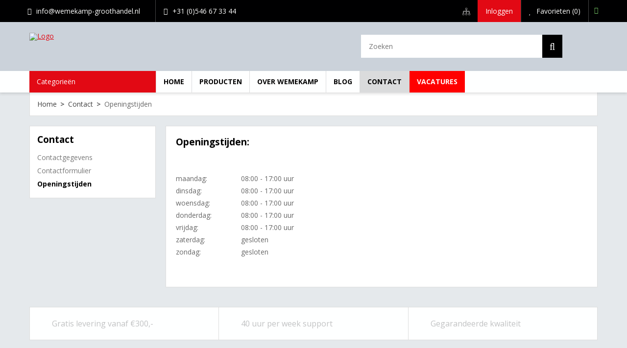

--- FILE ---
content_type: text/html; charset=UTF-8
request_url: https://www.wemekamp-groothandel.nl/nl/contact/openingstijden
body_size: 11645
content:
<!DOCTYPE html>
<html xmlns="http://www.w3.org/1999/xhtml" dir="ltr" lang="nl" xml:lang="nl">
<head>
    <meta http-equiv="Content-Type" content="text/html; charset=UTF-8" />
    <meta http-equiv="X-UA-Compatible" content="IE=edge" />
    <!-- * * * * * * * * * * * * * * * * * * * * * *
  *  Website ontwikkeld door CM Specialist  *
  *      Telefoon:  035 - 7200 700          *
  *      Website:   www.cmspecialist.nl     *
  * * * * * * * * * * * * * * * * * * * * * * -->
  <title>Openingstijden | Wemekamp Groothandel</title><meta name="author" content="Wemekamp Groothandel" /><meta name="copyright" content="Copyright Wemekamp Groothandel" />
  <script src="https://www.wemekamp-groothandel.nl/cm-js/cm_minify.js?v=732-RVV0YV"></script>
  <link rel="stylesheet" type="text/css" href="https://www.wemekamp-groothandel.nl/skin/cm_minify.css?v=732-RVV0YV" media="all" /><link rel="shortcut icon" type="image/x-icon" href="https://www.wemekamp-groothandel.nl/skin/favicon.ico" /><meta name="robots" content="index, follow"><link rel="canonical" href="https://www.wemekamp-groothandel.nl/nl/contact/openingstijden" />
<link rel="alternate" hreflang="nl" href="https://www.wemekamp-groothandel.nl/nl/contact/openingstijden" />
<link rel="alternate" hreflang="de" href="https://www.wemekamp-groothandel.nl/de/kontakt/oeffnungszeiten" />
<script> window.NotifyTaal = {"alert":{"knop":"Ok","titel":"Let op"},"confirm":{"knop_links":"Ok","knop_rechts":"Annuleren"},"algemeen":{"confirm":{"titel":"Let op"}},"winkelmand_delen":{"confirm":{"titel":"Let op","subtekst":"Weet je het zeker?","knop_links":"Ok","knop_rechts":"Annuleren"}},"artikel_verwijderen":{"confirm":{"titel":"Let op","subtekst":"Verwijderen?","knop_links":"Ok","knop_rechts":"Annuleren"}},"verwijder_bestand":{"confirm":{"titel":"Let op","subtekst":"Verwijderen?","knop_links":"Ok","knop_rechts":"Annuleren"}},"mandje_legen":{"confirm":{"titel":"Let op","subtekst":"Mandje legen","knop_links":"Ok","knop_rechts":"Annuleren"}},"niet_op_voorraad":{"verwijderen_vraag":"Artikelen die niet leverbaar zijn verwijderen uit winkelmand?","opslaan_als_winkelmand":"De verwijderde artikelen opslaan in een nieuw winkelmandje?"},"profiel_adres":{"confirm":{"titel":"Let op","subtekst":"Adres verwijderen?","knop_links":"Ok","knop_rechts":"Annuleren"},"alert":{"titel":"Let op","subtekst":"Vul a.u.b. een geldige waarde in voor: "}},"artikel_toevoegen":{"alert":{"titel":"Let op","subtekst":"Maak a.u.b. een keuze!"}},"verlanglijst_email":{"confirm":{"titel":"Let op","subtekst":"Verwijder e-mail?","knop_links":"Ok","knop_rechts":"Annuleren"}},"contact_formulier":{"niet_ingesteld":"Er is geen afzender adres, vul deze in om emails te kunnen versturen"},"couponcode_verwijderen":{"confirm":{"titel":"Let op","subtekst":"Weet u het zeker?","knop_links":"Ok","knop_rechts":"Annuleren"}},"artikel_detail":{"tekst":{"doos_verkoop":"<div class=\"totaal\">Totaal {doosVerkoopArtikelAantal} {doosVerkoopArtikelAantalEenheid} <span class=\"uitgeschreven\">({doosVerkoopVerpakkingsEenheidAantal} {doosVerkoopVerpakkingsEenheid}<span class=\"artikeleenheidLos\"> + {doosVerkoopLosAantal} {doosVerkoopLosEenheid}<\/span>)<\/span><\/div>","doos_verkoopTotaal":"Totaal"}}};</script><!--[if lt IE 11]><script>document.createElement("nav");document.createElement("header");document.createElement("main");document.createElement("article");document.createElement("footer");</script><![endif]--><script>dataLayer = [[]]; </script><!-- Google Tag Manager -->
<script>(function(w,d,s,l,i){w[l]=w[l]||[];w[l].push({'gtm.start':
new Date().getTime(),event:'gtm.js'});var f=d.getElementsByTagName(s)[0],
j=d.createElement(s),dl=l!='dataLayer'?'&l='+l:'';j.async=true;j.src=
'https://www.googletagmanager.com/gtm.js?id='+i+dl;f.parentNode.insertBefore(j,f);
})(window,document,'script','dataLayer','GTM-MPPPK3W');</script>
<!-- End Google Tag Manager -->
	<meta property="og:image" content="https://www.wemekamp-groothandel.nl/skin/images/logo_s.png" />
	<meta property="og:title" content="" />
	<meta property="og:type" content="website" />
	<meta property="og:url" content="https://www.wemekamp-groothandel.nl/nl/contact/openingstijden" />
  <meta property="og:description" content="" />
    <script>
      window.dataLayer = window.dataLayer || [];

      
      var logState = {
        'log_state' : 'Logged Out',
        'log_country' : 'us'
      }

      window.dataLayer.push({
        'event': 'log_state',
        logState
      });
    </script>
  
  <meta name="viewport" content="width=device-width, initial-scale=1, viewport-fit=cover" />
    <script src="https://www.wemekamp-groothandel.nl/skin/masonry.pkgd.min.js"></script>	
</head>

<body>
  <!-- Google Tag Manager (noscript) -->
  <noscript><iframe src="https://www.googletagmanager.com/ns.html?id=GTM-MPPPK3W"
  height="0" width="0" style="display:none;visibility:hidden"></iframe></noscript>
  <!-- End Google Tag Manager (noscript) -->
  
    <input type="hidden" id="basisdir" name="basisdir" value="https://www.wemekamp-groothandel.nl/" />
    
    <div id="pdfLayoutkeuze"></div>
    
    
    <div class="resMenubalk">
    <div class="resMenubalkinhoud">

        <div class="resMenubalkinhoudiconen">
          <a href="https://www.wemekamp-groothandel.nl/" class="reslogo"><img src="https://www.wemekamp-groothandel.nl/skin/images/logo.png" alt=""></a>
          
          <a id="menuopenen" class="resMenucategorieknop">
            <span class="resMenucategorienaam">Menu</span>
            <i class="far fa-bars"></i>
          </a>
          

 
      </div>
        
            <div class="resZoeken">
                <input type="text" placeholder="Zoeken" value="" id="resZoekveld" name="resZoekveld" onkeydown="if(event.keyCode==13)javascript:respSearch();" />
                <div class="resMenuZoekenKnop" onclick="javascript:respSearch();">
                    <i class="far fa-search"></i>
                </div>

            </div>
        

    </div>
    <div class="resMenuHolder">
        <div class="resMenuinhoud">

            <div class="resMenublok een">
                <!-- <div class="resMenubloktitel">Mijn account</div> -->
                <div class="resMenublokinhoud">
                    <ul>
                        <li class="resMenuItem inloggen"><a href="https://www.wemekamp-groothandel.nl/nl/mijnaccount/inloggen">Inloggen</a></li>
                        <!--  -->
                        <li class="resMenuItem favorieten"><a href="https://www.wemekamp-groothandel.nl/nl/favorieten">Mijn favorieten <span class="favorietenAantal">0</span></a></li>
                        
                        
                        
                        
                        
                        
                        
                    </ul>
                </div>
            </div>

            <div class="resMenublok twee">
                <!-- <div class="resMenubloktitel">Categorieën</div> -->
                <div class="resMenublokinhoud">
                    <ul>
                        <li class="resMenuItem  "><a href="https://www.wemekamp-groothandel.nl/nl/tuinbeslag">Tuinbeslag</a><div class="openklapper laag1"></div>
<ul class="resMenuItemHolder laag1"><li class="resMenuItem  "><a href="https://www.wemekamp-groothandel.nl/nl/tuinbeslag/betonpoeren">Betonpoeren</a></li>
<li class="resMenuItem  "><a href="https://www.wemekamp-groothandel.nl/nl/tuinbeslag/schuttingbeslag-en-paalhouders">Schuttingbeslag en paalhouders</a></li>
<li class="resMenuItem  "><a href="https://www.wemekamp-groothandel.nl/nl/tuinbeslag/poortframes">Poortframes</a></li>
<li class="resMenuItem  "><a href="https://www.wemekamp-groothandel.nl/nl/tuinbeslag/hengen-en-duimen">Hengen en duimen</a></li>
<li class="resMenuItem  "><a href="https://www.wemekamp-groothandel.nl/nl/tuinbeslag/klinkstellen-grendels-en-schuiven">Klinkstellen, grendels en schuiven</a></li>
<li class="resMenuItem  "><a href="https://www.wemekamp-groothandel.nl/nl/tuinbeslag/zwart-beslag">Zwart beslag</a></li>
<li class="resMenuItem  "><a href="https://www.wemekamp-groothandel.nl/nl/tuinbeslag/zwaar-beslag">Zwaar beslag</a></li>
<li class="resMenuItem  "><a href="https://www.wemekamp-groothandel.nl/nl/tuinbeslag/paalkappen">Paalkappen</a></li>
<li class="resMenuItem  "><a href="https://www.wemekamp-groothandel.nl/nl/tuinbeslag/deurbeslag-sets">Deurbeslag sets</a></li>
<li class="resMenuItem  "><a href="https://www.wemekamp-groothandel.nl/nl/tuinbeslag/rondhoutverbinders">Rondhoutverbinders</a></li>
<li class="resMenuItem  "><a href="https://www.wemekamp-groothandel.nl/nl/tuinbeslag/tuinhuiskappen">Tuinhuiskappen</a></li>
</ul></li>
<li class="resMenuItem  "><a href="https://www.wemekamp-groothandel.nl/nl/ijzerwaren">IJzerwaren</a><div class="openklapper laag1"></div>
<ul class="resMenuItemHolder laag1"><li class="resMenuItem  "><a href="https://www.wemekamp-groothandel.nl/nl/ijzerwaren/houtverbindingen">Houtverbindingen</a></li>
<li class="resMenuItem  "><a href="https://www.wemekamp-groothandel.nl/nl/ijzerwaren/spouw-en-kozijnankers">Spouw en kozijnankers</a></li>
<li class="resMenuItem  "><a href="https://www.wemekamp-groothandel.nl/nl/ijzerwaren/klein-ijzerwaren-en-diversen">Klein ijzerwaren en diversen</a></li>
</ul></li>
<li class="resMenuItem  "><a href="https://www.wemekamp-groothandel.nl/nl/bevestigingsmaterialen">Bevestigingsmaterialen</a><div class="openklapper laag1"></div>
<ul class="resMenuItemHolder laag1"><li class="resMenuItem  "><a href="https://www.wemekamp-groothandel.nl/nl/bevestigingsmaterialen/schroeven">Schroeven</a></li>
<li class="resMenuItem  "><a href="https://www.wemekamp-groothandel.nl/nl/bevestigingsmaterialen/bouten">Bouten</a></li>
<li class="resMenuItem  "><a href="https://www.wemekamp-groothandel.nl/nl/bevestigingsmaterialen/moeren">Moeren</a></li>
<li class="resMenuItem  "><a href="https://www.wemekamp-groothandel.nl/nl/bevestigingsmaterialen/ringen">Ringen</a></li>
<li class="resMenuItem  "><a href="https://www.wemekamp-groothandel.nl/nl/bevestigingsmaterialen/nagels-en-krammen">Nagels en krammen</a></li>
<li class="resMenuItem  "><a href="https://www.wemekamp-groothandel.nl/nl/bevestigingsmaterialen/draadeinden">Draadeinden</a></li>
<li class="resMenuItem  "><a href="https://www.wemekamp-groothandel.nl/nl/bevestigingsmaterialen/keilbouten-en-pluggen">Keilbouten en pluggen</a></li>
<li class="resMenuItem  "><a href="https://www.wemekamp-groothandel.nl/nl/bevestigingsmaterialen/drukverdeelplaten">Drukverdeelplaten</a></li>
<li class="resMenuItem  "><a href="https://www.wemekamp-groothandel.nl/nl/bevestigingsmaterialen/eurofix-kuipverpakking">Eurofix kuipverpakking</a></li>
<li class="resMenuItem  "><a href="https://www.wemekamp-groothandel.nl/nl/bevestigingsmaterialen/eurofix-blisterverpakking">Eurofix blisterverpakking</a></li>
<li class="resMenuItem  "><a href="https://www.wemekamp-groothandel.nl/nl/bevestigingsmaterialen/assortimentskoffers">Assortimentskoffers</a></li>
<li class="resMenuItem  "><a href="https://www.wemekamp-groothandel.nl/nl/bevestigingsmaterialen/haken-ogen-en-duimen">Haken, ogen en duimen</a></li>
<li class="resMenuItem  "><a href="https://www.wemekamp-groothandel.nl/nl/bevestigingsmaterialen/afdekkappen">Afdekkappen</a></li>
<li class="resMenuItem  "><a href="https://www.wemekamp-groothandel.nl/nl/bevestigingsmaterialen/spanhulzen">Spanhulzen</a></li>
<li class="resMenuItem  "><a href="https://www.wemekamp-groothandel.nl/nl/bevestigingsmaterialen/kabelbinders">Kabelbinders</a></li>
<li class="resMenuItem  "><a href="https://www.wemekamp-groothandel.nl/nl/bevestigingsmaterialen/popnagels">Popnagels</a></li>
</ul></li>
<li class="resMenuItem  "><a href="https://www.wemekamp-groothandel.nl/nl/hang-en-sluitwerk">Hang- en sluitwerk</a><div class="openklapper laag1"></div>
<ul class="resMenuItemHolder laag1"><li class="resMenuItem  "><a href="https://www.wemekamp-groothandel.nl/nl/hang-en-sluitwerk/deurbeslag">Deurbeslag</a></li>
<li class="resMenuItem  "><a href="https://www.wemekamp-groothandel.nl/nl/hang-en-sluitwerk/raambeslag">Raambeslag</a></li>
<li class="resMenuItem  "><a href="https://www.wemekamp-groothandel.nl/nl/hang-en-sluitwerk/scharnieren">Scharnieren</a></li>
<li class="resMenuItem  "><a href="https://www.wemekamp-groothandel.nl/nl/hang-en-sluitwerk/deur-en-poortsloten">Deur- en poortsloten</a></li>
<li class="resMenuItem  "><a href="https://www.wemekamp-groothandel.nl/nl/hang-en-sluitwerk/profielcilinders">Profielcilinders</a></li>
<li class="resMenuItem  "><a href="https://www.wemekamp-groothandel.nl/nl/hang-en-sluitwerk/schuifdeurbeslag">Schuifdeurbeslag</a></li>
</ul></li>
<li class="resMenuItem  "><a href="https://www.wemekamp-groothandel.nl/nl/gaas-gaaspanelen">Gaas & Gaaspanelen</a><div class="openklapper laag1"></div>
<ul class="resMenuItemHolder laag1"><li class="resMenuItem  "><a href="https://www.wemekamp-groothandel.nl/nl/gaas-gaaspanelen/draadspanners">Draadspanners</a></li>
<li class="resMenuItem  "><a href="https://www.wemekamp-groothandel.nl/nl/gaas-gaaspanelen/draad">Draad</a></li>
<li class="resMenuItem  "><a href="https://www.wemekamp-groothandel.nl/nl/gaas-gaaspanelen/gaaspanelen">Gaaspanelen</a></li>
<li class="resMenuItem  "><a href="https://www.wemekamp-groothandel.nl/nl/gaas-gaaspanelen/draadpaneelklemmen">Draadpaneelklemmen</a></li>
<li class="resMenuItem  "><a href="https://www.wemekamp-groothandel.nl/nl/gaas-gaaspanelen/tuingaas">Tuingaas</a></li>
</ul></li>
<li class="resMenuItem  "><a href="https://www.wemekamp-groothandel.nl/nl/gronddoek-en-boomband">Gronddoek en boomband</a><div class="openklapper laag1"></div>
<ul class="resMenuItemHolder laag1"><li class="resMenuItem  "><a href="https://www.wemekamp-groothandel.nl/nl/gronddoek-en-boomband/gronddoek">Gronddoek</a></li>
<li class="resMenuItem  "><a href="https://www.wemekamp-groothandel.nl/nl/gronddoek-en-boomband/boomband">Boomband</a></li>
<li class="resMenuItem  "><a href="https://www.wemekamp-groothandel.nl/nl/gronddoek-en-boomband/gronddoekpennen">Gronddoekpennen</a></li>
</ul></li>
<li class="resMenuItem  "><a href="https://www.wemekamp-groothandel.nl/nl/dakbedekking">Dakbedekking</a><div class="openklapper laag1"></div>
<ul class="resMenuItemHolder laag1"><li class="resMenuItem  "><a href="https://www.wemekamp-groothandel.nl/nl/dakbedekking/dakshingles">Dakshingles</a></li>
<li class="resMenuItem  "><a href="https://www.wemekamp-groothandel.nl/nl/dakbedekking/dakleer">Dakleer</a></li>
<li class="resMenuItem  "><a href="https://www.wemekamp-groothandel.nl/nl/dakbedekking/epdm">EPDM</a><div class="openklapper laag2"></div>
<ul class="resMenuItemHolder laag2"><li class="resMenuItem  "><a href="https://www.wemekamp-groothandel.nl/nl/dakbedekking/epdm/accessoires">Accessoires</a></li>
<li class="resMenuItem  "><a href="https://www.wemekamp-groothandel.nl/nl/dakbedekking/epdm/lijmen">Lijmen</a></li>
<li class="resMenuItem  "><a href="https://www.wemekamp-groothandel.nl/nl/dakbedekking/epdm/pakketten">Pakketten</a></li>
<li class="resMenuItem  "><a href="https://www.wemekamp-groothandel.nl/nl/dakbedekking/epdm/rollen">Rollen</a></li>
<li class="resMenuItem  "><a href="https://www.wemekamp-groothandel.nl/nl/dakbedekking/epdm/snijstuk">Snijstuk</a></li>
</ul></li>
<li class="resMenuItem  "><a href="https://www.wemekamp-groothandel.nl/nl/dakbedekking/easy-pan">Easy-Pan</a></li>
</ul></li>
<li class="resMenuItem  "><a href="https://www.wemekamp-groothandel.nl/nl/lijmen-en-kitten">Lijmen en kitten</a></li>
<li class="resMenuItem  "><a href="https://www.wemekamp-groothandel.nl/nl/gereedschap">Gereedschap</a><div class="openklapper laag1"></div>
<ul class="resMenuItemHolder laag1"><li class="resMenuItem  "><a href="https://www.wemekamp-groothandel.nl/nl/gereedschap/bits">Bits</a></li>
<li class="resMenuItem  "><a href="https://www.wemekamp-groothandel.nl/nl/gereedschap/boren">Boren</a></li>
<li class="resMenuItem  "><a href="https://www.wemekamp-groothandel.nl/nl/gereedschap/hamers">Hamers</a></li>
<li class="resMenuItem  "><a href="https://www.wemekamp-groothandel.nl/nl/gereedschap/handzagen-en-messen">Handzagen en messen</a></li>
<li class="resMenuItem  "><a href="https://www.wemekamp-groothandel.nl/nl/gereedschap/metselen-en-stucen">Metselen en stucen</a></li>
<li class="resMenuItem  "><a href="https://www.wemekamp-groothandel.nl/nl/gereedschap/schaven-en-frezen">Schaven en frezen</a></li>
<li class="resMenuItem  "><a href="https://www.wemekamp-groothandel.nl/nl/gereedschap/schroevendraaiers">Schroevendraaiers</a></li>
<li class="resMenuItem  "><a href="https://www.wemekamp-groothandel.nl/nl/gereedschap/schuren">Schuren</a></li>
<li class="resMenuItem  "><a href="https://www.wemekamp-groothandel.nl/nl/gereedschap/schroef-en-dopsleutels">Schroef- en dopsleutels</a></li>
<li class="resMenuItem  "><a href="https://www.wemekamp-groothandel.nl/nl/gereedschap/slijpschijven">Slijpschijven</a></li>
<li class="resMenuItem  "><a href="https://www.wemekamp-groothandel.nl/nl/gereedschap/tangen">Tangen</a></li>
<li class="resMenuItem  "><a href="https://www.wemekamp-groothandel.nl/nl/gereedschap/zagen">Zagen</a></li>
<li class="resMenuItem  "><a href="https://www.wemekamp-groothandel.nl/nl/gereedschap/passen-en-meten">Passen en meten</a></li>
<li class="resMenuItem  "><a href="https://www.wemekamp-groothandel.nl/nl/gereedschap/lijmtangen">Lijmtangen</a></li>
<li class="resMenuItem  "><a href="https://www.wemekamp-groothandel.nl/nl/gereedschap/beitels-en-vijlen">Beitels en vijlen</a></li>
<li class="resMenuItem  "><a href="https://www.wemekamp-groothandel.nl/nl/gereedschap/tuingereedschap">Tuingereedschap</a></li>
<li class="resMenuItem  "><a href="https://www.wemekamp-groothandel.nl/nl/gereedschap/overig">Overig</a></li>
<li class="resMenuItem  "><a href="https://www.wemekamp-groothandel.nl/nl/gereedschap/werkhandschoenen">Werkhandschoenen</a></li>
<li class="resMenuItem  "><a href="https://www.wemekamp-groothandel.nl/nl/gereedschap/kabelhaspels">Kabelhaspels</a></li>
<li class="resMenuItem  "><a href="https://www.wemekamp-groothandel.nl/nl/gereedschap/bouwlampen">Bouwlampen</a></li>
<li class="resMenuItem  "><a href="https://www.wemekamp-groothandel.nl/nl/gereedschap/verfgereedschap">Verfgereedschap</a></li>
</ul></li>
<li class="resMenuItem  "><a href="https://www.wemekamp-groothandel.nl/nl/speelgoed-buiten">Speelgoed buiten</a><div class="openklapper laag1"></div>
<ul class="resMenuItemHolder laag1"><li class="resMenuItem  "><a href="https://www.wemekamp-groothandel.nl/nl/speelgoed-buiten/schommels">Schommels</a></li>
<li class="resMenuItem  "><a href="https://www.wemekamp-groothandel.nl/nl/speelgoed-buiten/klimmen-en-duikelen">Klimmen en duikelen</a></li>
<li class="resMenuItem  "><a href="https://www.wemekamp-groothandel.nl/nl/speelgoed-buiten/schommelhaken">Schommelhaken</a></li>
<li class="resMenuItem  "><a href="https://www.wemekamp-groothandel.nl/nl/speelgoed-buiten/hoekverbindingen">Hoekverbindingen</a></li>
<li class="resMenuItem  "><a href="https://www.wemekamp-groothandel.nl/nl/speelgoed-buiten/rubber-valtegels">Rubber valtegels</a></li>
<li class="resMenuItem  "><a href="https://www.wemekamp-groothandel.nl/nl/speelgoed-buiten/grondankers">Grondankers</a></li>
<li class="resMenuItem  "><a href="https://www.wemekamp-groothandel.nl/nl/speelgoed-buiten/accessoires">Accessoires</a></li>
</ul></li>
<li class="resMenuItem  "><a href="https://www.wemekamp-groothandel.nl/nl/overig">Overig</a><div class="openklapper laag1"></div>
<ul class="resMenuItemHolder laag1"><li class="resMenuItem  "><a href="https://www.wemekamp-groothandel.nl/nl/overig/rondhoutverbinders">Rondhoutverbinders</a></li>
<li class="resMenuItem  "><a href="https://www.wemekamp-groothandel.nl/nl/overig/klapschragen">Klapschragen</a></li>
<li class="resMenuItem  "><a href="https://www.wemekamp-groothandel.nl/nl/overig/stucadoorstrap">Stucadoorstrap</a></li>
<li class="resMenuItem  "><a href="https://www.wemekamp-groothandel.nl/nl/overig/dekkleden">Dekkleden</a></li>
<li class="resMenuItem  "><a href="https://www.wemekamp-groothandel.nl/nl/overig/folie">Folie</a></li>
<li class="resMenuItem  "><a href="https://www.wemekamp-groothandel.nl/nl/overig/muizenval">Muizenval</a></li>
<li class="resMenuItem  "><a href="https://www.wemekamp-groothandel.nl/nl/overig/plankdragers">Plankdragers</a></li>
<li class="resMenuItem  "><a href="https://www.wemekamp-groothandel.nl/nl/overig/ventilatierooster">Ventilatierooster</a></li>
<li class="resMenuItem  "><a href="https://www.wemekamp-groothandel.nl/nl/overig/vlaggenstokhouder">Vlaggenstokhouder</a></li>
<li class="resMenuItem  "><a href="https://www.wemekamp-groothandel.nl/nl/overig/element-wandrailsysteem">Element wandrailsysteem</a></li>
</ul></li>
<li class="resMenuItem  "><a href="https://www.wemekamp-groothandel.nl/nl/outlet">Outlet</a></li>
<li class="resMenuItem  "><a href="https://www.wemekamp-groothandel.nl/nl/hoveniersgereedschap">Hoveniersgereedschap</a></li>

                    </ul>
                </div>
            </div>

            <div class="resMenublok drie">
                <div class="resMenubloktitel">Pagina's</div>
                <div class="resMenublokinhoud">
                    <ul><li class="resMenuItem  "><a href="https://www.wemekamp-groothandel.nl/nl/" >Home</a></li>
<li class="resMenuItem  "><a href="https://www.wemekamp-groothandel.nl/nl/informatie" >Informatie</a><div class="openklapper laag1"></div>
<ul class="resMenuItemHolder laag1"><li class="resMenuItem  "><a href="https://www.wemekamp-groothandel.nl/nl/informatie/stage-lopen" >Stage lopen</a></li>
</ul></li>
<li class="resMenuItem  "><a href="https://www.wemekamp-groothandel.nl/nl/producten" >Producten</a></li>
<li class="resMenuItem  "><a href="https://www.wemekamp-groothandel.nl/nl/over-wemekamp" >Over Wemekamp</a><div class="openklapper laag1"></div>
<ul class="resMenuItemHolder laag1"><li class="resMenuItem  "><a href="https://www.wemekamp-groothandel.nl/nl/over-wemekamp/geschiedenis" >Geschiedenis</a></li>
</ul></li>
<li class="resMenuItem  "><a href="https://www.wemekamp-groothandel.nl/nl/blog" >Blog</a></li>
<li class="resMenuItem  active "><a href="https://www.wemekamp-groothandel.nl/nl/contact" >Contact</a><div class="openklapper laag1"></div>
<ul class="resMenuItemHolder laag1"><li class="resMenuItem  "><a href="https://www.wemekamp-groothandel.nl/nl/contact/contactgegevens" >Contactgegevens</a></li>
<li class="resMenuItem  "><a href="https://www.wemekamp-groothandel.nl/nl/contact/contactformulier" >Contactformulier</a></li>
<li class="resMenuItem  active "><a href="https://www.wemekamp-groothandel.nl/nl/contact/openingstijden" >Openingstijden</a></li>
</ul></li>
<li class="resMenuItem  "><a href="https://www.wemekamp-groothandel.nl/nl/inloggen" >Inloggen</a></li>
<li class="resMenuItem  "><a href="https://www.wemekamp-groothandel.nl/nl/tags" >Tags</a><div class="openklapper laag1"></div>
<ul class="resMenuItemHolder laag1"><li class="resMenuItem  "><a href="https://www.wemekamp-groothandel.nl/nl/tags/groothandel-poortframes" >Groothandel Poortframes</a></li>
<li class="resMenuItem  "><a href="https://www.wemekamp-groothandel.nl/nl/tags/importeur-poortframes" >Importeur Poortframes</a></li>
<li class="resMenuItem  "><a href="https://www.wemekamp-groothandel.nl/nl/tags/groothandel-ijzerwaren" >Groothandel IJzerwaren</a></li>
<li class="resMenuItem  "><a href="https://www.wemekamp-groothandel.nl/nl/tags/groothandel-paalhouders" >Groothandel Paalhouders</a></li>
<li class="resMenuItem  "><a href="https://www.wemekamp-groothandel.nl/nl/tags/groothandel-hang-en-sluitwerk" >Groothandel Hang en Sluitwerk</a></li>
<li class="resMenuItem  "><a href="https://www.wemekamp-groothandel.nl/nl/tags/groothandel-gereedschap" >Groothandel Gereedschap</a></li>
</ul></li>
<li class="resMenuItem  "><a href="https://www.wemekamp-groothandel.nl/nl/nieuwsbrief" >Nieuwsbrief</a></li>
<li class="resMenuItem  "><a href="https://www.wemekamp-groothandel.nl/nl/vakantie-gesloten" >Vakantie gesloten</a></li>
<li class="resMenuItem  "><a href="https://www.wemekamp-groothandel.nl/nl/uitladen-container" >Uitladen container</a></li>
<li class="resMenuItem  "><a href="https://www.wemekamp-groothandel.nl/nl/feestdagen" >Feestdagen</a></li>
<li class="resMenuItem  "><a href="https://www.wemekamp-groothandel.nl/nl/verzinken-van-metaal" >Verzinken van metaal</a></li>
<li class="resMenuItem  "><a href="https://www.wemekamp-groothandel.nl/nl/spijker-of-draadnagel" >Spijker of draadnagel</a></li>
<li class="resMenuItem  "><a href="https://www.wemekamp-groothandel.nl/nl/maatregelen-omtrent-het-coronavirus" >Maatregelen omtrent het coronavirus</a></li>
<li class="resMenuItem  "><a href="https://www.wemekamp-groothandel.nl/nl/hoe-verwerken-wij-uw-online-order" >Hoe verwerken wij uw online order</a></li>
<li class="resMenuItem  "><a href="https://www.wemekamp-groothandel.nl/nl/poortframes" >Poortframes</a></li>
<li class="resMenuItem  "><a href="https://www.wemekamp-groothandel.nl/nl/welke-sleutelmaat-heb-ik-nodig-bij-bouten-en-moeren" >Welke sleutelmaat heb ik nodig bij bouten en moeren</a></li>
<li class="resMenuItem  "><a href="https://www.wemekamp-groothandel.nl/nl/bedankt" >Bedankt</a></li>
</ul>
                </div>
            </div>
        </div>
    </div>
</div>
    <script>
    $('#menuopenen').on('click', function() {
      $('html').toggleClass('noscroll');
    })
    </script>

    <header>
        <div class="accountHouder">
            <div class="accountHouder2">
              <div class="linksboven">
                <a class="mail" href="mailto:info@wemekamp-groothandel.nl">info@wemekamp-groothandel.nl</a>
                <a class="tel" href="tel:0546673344">+31 (0)546 67 33 44</a>  
              </div>
              <div class="rechtsboven"><div class="aLandingMenu">
<ul class="LandingMenu">
<li><a href="https://www.wemekamp-groothandel.nl/nl/tags/groothandel-poortframes">Groothandel Poortframes</a></li>
<li><a href="https://www.wemekamp-groothandel.nl/nl/tags/importeur-poortframes">Importeur Poortframes</a></li>
<li><a href="https://www.wemekamp-groothandel.nl/nl/tags/groothandel-ijzerwaren">Groothandel IJzerwaren</a></li>
<li><a href="https://www.wemekamp-groothandel.nl/nl/tags/groothandel-paalhouders">Groothandel Paalhouders</a></li>
<li><a href="https://www.wemekamp-groothandel.nl/nl/tags/groothandel-hang-en-sluitwerk">Groothandel Hang en Sluitwerk</a></li>
<li><a href="https://www.wemekamp-groothandel.nl/nl/tags/groothandel-gereedschap">Groothandel Gereedschap</a></li>
</ul></div>

      <ul class="account">
  <li class="inloggen">
    <div class="inloggenKnop"><span class="titel">Inloggen</span></div>
    <div class="inloggenBg"></div>
    <div class="houder">
      <div class="houder1">
        <div class="accountKop">Inloggen</div>
        <div class="email"><input type="email" id="userid55" name="username" value="" placeholder="E-mailadres" /></div>
        <div class="wachtwoord"><input type="password" id="wachtwoord55" name="password" value="" placeholder="Wachtwoord" autocomplete="current-password" /></div>
        
        <div class="inlogKnop">
          <a onclick="javascript:chkLI55();" id="buttonLoginAccount" class="button pill inlogKnop2">Inloggen</a>
          <div class="wachtwoordKwijt"><a href="javascript:wwk55();">Wachtwoord vergeten?</a></div>
        </div>
        
        
      </div>
      <div class="houder2">
                      <div class="registreer">Nog geen klant? <a href="https://www.wemekamp-groothandel.nl/nl/account-aanmaken">Maak een account aan</a></div>
                    </div>
    </div>
  </li>
  <li class="seperator"></li>
                            <li class="favorieten leeg"><a class="favorietenKnop" href="https://www.wemekamp-groothandel.nl/nl/favorieten"><span class="titel">Favorieten </span><span class="haakje haakjeL">(</span><span class="favAantal favorietenAantal">0</span><span class="haakje haakjeR">)</span></a></li>
  
</ul>
      
      <script> 
        $("#userid55").keypress(function(event){
          var keycode = (event.keyCode ? event.keyCode : event.which);
          if(keycode == "13"){
            document.getElementById("wachtwoord55").focus();
          }
        });

        $("#wachtwoord55").keypress(function(event){
          var keycode = (event.keyCode ? event.keyCode : event.which);
          if(keycode == "13"){
            chkLI55();
          }
        });

        $(".inloggenKnop").click(function() {
          $(".verlanglijst").removeClass("openGeklapt");
          $(".winkelwagenHouder").removeClass("openGeklapt");
          $(".inloggen").toggleClass("openGeklapt");
          $(".account .houder .email input[name=username]").focus();
          $(".inloggenBg").toggleClass("open");
        });

        $(".inloggenBg").on("click", function(event){
          $(".inloggenBg").removeClass("open");
          $(".inloggen").removeClass("openGeklapt");
        });

        $(".verlanglijstKnop").click(function() {
          $(".inloggen").removeClass("openGeklapt");
          $(".winkelwagenHouder").removeClass("openGeklapt");
          $(".verlanglijst").toggleClass( "openGeklapt" );
          $(".verlanglijstBg").toggleClass("open");
        });
      </script>
      
      <script>
        function chkLI55() {
          $("#buttonLoginAccount").css("pointer-events", "none");
          ajax.resetData();
          ajax.setVar("id1", document.getElementById("userid55").value);
          ajax.setVar("id2", document.getElementById("wachtwoord55").value);
          if(document.getElementById("coekieSet") != null && document.getElementById("coekieSet").checked==true) {
            ajax.setVar("id5", "1");
          } else {
            ajax.setVar("id5", "0");
          }
          ajax.setVar("id4", "55");
          ajax.setVar("vastePaginaID", "0");
          ajax.requestFile = "https://www.wemekamp-groothandel.nl/wb_ajax_checklogin.php";
          ajax.onCompletion = loginReady;
          ajax.runAJAX(); 
        }
        
        function wwk55(){
          ajax.resetData();
          ajax.setVar("id10", document.getElementById("userid55").value);
          ajax.setVar("veldID", "55");
          ajax.requestFile = "https://www.wemekamp-groothandel.nl/wb_ajax_wachtwoord_vergeten.php";
          ajax.onCompletion = loginReady;
          ajax.runAJAX();
        }

        function loginReady() {
          if (ajax.responseStatus){
            eval(ajax.response);
          }
        }

        $(document).keyup(function(e) {
          if (e.keyCode == 27) { 
            $(".inloggen").removeClass("openGeklapt");
            $(".inloggenBg").removeClass("open");
          }
        });
      </script>
    
    <div class="Taalkeuze_vlaggen"><ul><li class="actief"><div class="afbeelding"><img src="https://www.wemekamp-groothandel.nl/skin/images/vlag_nederlands_n.gif" class="Taalkeuze_vlaggen_icon" alt="" width="22" height="17" /></div></li><li><a href="https://www.wemekamp-groothandel.nl/de/kontakt/oeffnungszeiten" class="Taalkeuze_vlaggen_iconlink" title="de" hreflang="de"><div class="afbeelding"><img src="https://www.wemekamp-groothandel.nl/skin/images/vlag_duits_n.gif" class="Taalkeuze_vlaggen_icon" alt="" width="22" height="17" /></div></a></li></ul></div></div>
            </div>
        </div>
        <div class="bovenkantHolder">
            <div class="bovenkant">
                
                
                 
                <a href="https://www.wemekamp-groothandel.nl/nl" class="logo"><img src="https://www.wemekamp-groothandel.nl/skin/images/logo.png" alt="Logo" /></a>
                <form autocomplete="off">
<label id="NiksNiet"><input type="text"  value="" style="height:0px;width:0px;border:0px;" /></label>
<div class="zoeken">
  <div class="veld"><input data-lpignore="true" type="text" placeholder="Zoeken" value="" id="zoekWoordID" name="zoekWoordID" onfocus="speedSearch(event);" /></div>
  <div class="knop" style="cursor: pointer;" onclick="javascript:search();"><img src="https://www.wemekamp-groothandel.nl/skin/images/zoeken.png" alt="Zoeken" loading="lazy" /></div>
  <div id="speedsearchResult"></div>
</div>
<div class="speedsearchResultBg"></div>
<script> 
  $('#zoekWoordID').keypress(function(event){
    var keycode = (event.keyCode ? event.keyCode : event.which);
    if(keycode == '13'){
      search();
    } 
  });

  
    var speedsearchDebounceFunc = debounce(speedSearch, 200);
    document.getElementById("zoekWoordID").addEventListener("keyup", speedsearchDebounceFunc);
  

  function search(){

    var zoekwoord = document.getElementById("zoekWoordID").value;
    if(zoekwoord == "") {
      return;
    }

    ajax.resetData();
    ajax.setVar("zoekWoord", zoekwoord);
    ajax.requestFile = "https://www.wemekamp-groothandel.nl/wb_ajax_webwinkel_zoeken_opslaan.php";
    ajax.onCompletion = searchReady;
    ajax.runAJAX();
  }

  function searchReady() {
    if (ajax.responseStatus){
      eval(ajax.response);

      if($("#enkelArtikelGevonden").length) {
        window.location.href = $("#enkelArtikelGevonden").val();
        return;
      }

      if($("#enkelAlgemeenGevonden").length) {
        window.location.href = $("#enkelAlgemeenGevonden").val();
        return;
      }

      var zoekwoord = encodeURIComponent(document.getElementById("zoekWoordID").value);
       window.location.href = "https://www.wemekamp-groothandel.nl/nl/zoekresultaat?search="+zoekwoord;
    }
  }

  var currentRequest = null;

  function speedSearch(event) {
    if(event.keyCode != 27) {
      $("#zoekWoordID").after("<span class=\"speedsearchLoader\"><i class='far fa-spinner-third fa-spin'></i></span>");

      if(currentRequest != null) {
        currentRequest.abort();
      }

      currentRequest = $.post("https://www.wemekamp-groothandel.nl/wb_ajax_webwinkel_zoeken.php", {
        zoekWoord: document.getElementById('zoekWoordID').value
      }, function(data){
        $("#speedsearchResult").html(data);
        $(".speedsearchLoader").remove();
        $(".zoeken").addClass("open");
        $(".speedsearchResultBg").addClass("open");
      });

      $(document).keyup(function(e) {
        if (e.keyCode == 27) {
          document.getElementById("speedsearchResult").innerHTML = '';  
          $(".speedsearchLoader").remove();  
          $(".speedsearchResultBg").removeClass("open");
        } 
      });
    
      $(".speedsearchResultBg").on("click", function(event){
        $(".speedsearchResultBg").removeClass("open");
        document.getElementById("speedsearchResult").innerHTML = '';
        $(".zoeken").removeClass("open");
      });
    }
  }

  

  function wisZoekwoord() {
    window.location = "https://www.wemekamp-groothandel.nl/nl/contact/openingstijden";
  }
</script></form>
                
            </div>
        </div>
        <div class="hetmenuHolder">
            <div class="hetmenu">
              <div class="winkelmenu" style="flex-basis: calc(24% - 20px);">
                <div class="titel">Categorieën<i class="far fa-bars"></i></div>
                  <div class="art-nav">
                      <ul class="art-menu"><li><a href="https://www.wemekamp-groothandel.nl/nl/tuinbeslag"><span class="t   hoverMenuActief">Tuinbeslag</span></a>
  <div class="hoverMenu">
    <div class="categorie">
      
      <div class="kop">Tuinbeslag</div>
      
      <div class="cleared"></div>
    </div>
    <div class="kolommen kolommen11">

      
        <div class="kolom">
          
          <div class="titel "><a href="https://www.wemekamp-groothandel.nl/nl/tuinbeslag/betonpoeren" class="">Betonpoeren</a></div>
          
        
          

          

        </div>
      
        <div class="kolom">
          
          <div class="titel "><a href="https://www.wemekamp-groothandel.nl/nl/tuinbeslag/schuttingbeslag-en-paalhouders" class="">Schuttingbeslag en paalhouders</a></div>
          
        
          

          

        </div>
      
        <div class="kolom">
          
          <div class="titel "><a href="https://www.wemekamp-groothandel.nl/nl/tuinbeslag/poortframes" class="">Poortframes</a></div>
          
        
          

          

        </div>
      
        <div class="kolom">
          
          <div class="titel "><a href="https://www.wemekamp-groothandel.nl/nl/tuinbeslag/hengen-en-duimen" class="">Hengen en duimen</a></div>
          
        
          

          

        </div>
      
        <div class="kolom">
          
          <div class="titel "><a href="https://www.wemekamp-groothandel.nl/nl/tuinbeslag/klinkstellen-grendels-en-schuiven" class="">Klinkstellen, grendels en schuiven</a></div>
          
        
          

          

        </div>
      
        <div class="kolom">
          
          <div class="titel "><a href="https://www.wemekamp-groothandel.nl/nl/tuinbeslag/zwart-beslag" class="">Zwart beslag</a></div>
          
        
          

          

        </div>
      
        <div class="kolom">
          
          <div class="titel "><a href="https://www.wemekamp-groothandel.nl/nl/tuinbeslag/zwaar-beslag" class="">Zwaar beslag</a></div>
          
        
          

          

        </div>
      
        <div class="kolom">
          
          <div class="titel "><a href="https://www.wemekamp-groothandel.nl/nl/tuinbeslag/paalkappen" class="">Paalkappen</a></div>
          
        
          

          

        </div>
      
        <div class="kolom">
          
          <div class="titel "><a href="https://www.wemekamp-groothandel.nl/nl/tuinbeslag/deurbeslag-sets" class="">Deurbeslag sets</a></div>
          
        
          

          

        </div>
      
        <div class="kolom">
          
          <div class="titel "><a href="https://www.wemekamp-groothandel.nl/nl/tuinbeslag/rondhoutverbinders" class="">Rondhoutverbinders</a></div>
          
        
          

          

        </div>
      
        <div class="kolom">
          
          <div class="titel "><a href="https://www.wemekamp-groothandel.nl/nl/tuinbeslag/tuinhuiskappen" class="">Tuinhuiskappen</a></div>
          
        
          

          

        </div>
      

      <div class="cleared"></div>
    </div>
  </div>
</li>
<li><a href="https://www.wemekamp-groothandel.nl/nl/ijzerwaren"><span class="t   hoverMenuActief">IJzerwaren</span></a>
  <div class="hoverMenu">
    <div class="categorie">
      
      <div class="kop">IJzerwaren</div>
      
      <div class="cleared"></div>
    </div>
    <div class="kolommen kolommen3">

      
        <div class="kolom">
          
          <div class="titel "><a href="https://www.wemekamp-groothandel.nl/nl/ijzerwaren/houtverbindingen" class="">Houtverbindingen</a></div>
          
        
          

          

        </div>
      
        <div class="kolom">
          
          <div class="titel "><a href="https://www.wemekamp-groothandel.nl/nl/ijzerwaren/spouw-en-kozijnankers" class="">Spouw en kozijnankers</a></div>
          
        
          

          

        </div>
      
        <div class="kolom">
          
          <div class="titel "><a href="https://www.wemekamp-groothandel.nl/nl/ijzerwaren/klein-ijzerwaren-en-diversen" class="">Klein ijzerwaren en diversen</a></div>
          
        
          

          

        </div>
      

      <div class="cleared"></div>
    </div>
  </div>
</li>
<li><a href="https://www.wemekamp-groothandel.nl/nl/bevestigingsmaterialen"><span class="t   hoverMenuActief">Bevestigingsmaterialen</span></a>
  <div class="hoverMenu">
    <div class="categorie">
      
      <div class="kop">Bevestigingsmaterialen</div>
      
      <div class="cleared"></div>
    </div>
    <div class="kolommen kolommen16">

      
        <div class="kolom">
          
          <div class="titel "><a href="https://www.wemekamp-groothandel.nl/nl/bevestigingsmaterialen/schroeven" class="">Schroeven</a></div>
          
        
          

          

        </div>
      
        <div class="kolom">
          
          <div class="titel "><a href="https://www.wemekamp-groothandel.nl/nl/bevestigingsmaterialen/bouten" class="">Bouten</a></div>
          
        
          

          

        </div>
      
        <div class="kolom">
          
          <div class="titel "><a href="https://www.wemekamp-groothandel.nl/nl/bevestigingsmaterialen/moeren" class="">Moeren</a></div>
          
        
          

          

        </div>
      
        <div class="kolom">
          
          <div class="titel "><a href="https://www.wemekamp-groothandel.nl/nl/bevestigingsmaterialen/ringen" class="">Ringen</a></div>
          
        
          

          

        </div>
      
        <div class="kolom">
          
          <div class="titel "><a href="https://www.wemekamp-groothandel.nl/nl/bevestigingsmaterialen/nagels-en-krammen" class="">Nagels en krammen</a></div>
          
        
          

          

        </div>
      
        <div class="kolom">
          
          <div class="titel "><a href="https://www.wemekamp-groothandel.nl/nl/bevestigingsmaterialen/draadeinden" class="">Draadeinden</a></div>
          
        
          

          

        </div>
      
        <div class="kolom">
          
          <div class="titel "><a href="https://www.wemekamp-groothandel.nl/nl/bevestigingsmaterialen/keilbouten-en-pluggen" class="">Keilbouten en pluggen</a></div>
          
        
          

          

        </div>
      
        <div class="kolom">
          
          <div class="titel "><a href="https://www.wemekamp-groothandel.nl/nl/bevestigingsmaterialen/drukverdeelplaten" class="">Drukverdeelplaten</a></div>
          
        
          

          

        </div>
      
        <div class="kolom">
          
          <div class="titel "><a href="https://www.wemekamp-groothandel.nl/nl/bevestigingsmaterialen/eurofix-kuipverpakking" class="">Eurofix kuipverpakking</a></div>
          
        
          

          

        </div>
      
        <div class="kolom">
          
          <div class="titel "><a href="https://www.wemekamp-groothandel.nl/nl/bevestigingsmaterialen/eurofix-blisterverpakking" class="">Eurofix blisterverpakking</a></div>
          
        
          

          

        </div>
      
        <div class="kolom">
          
          <div class="titel "><a href="https://www.wemekamp-groothandel.nl/nl/bevestigingsmaterialen/assortimentskoffers" class="">Assortimentskoffers</a></div>
          
        
          

          

        </div>
      
        <div class="kolom">
          
          <div class="titel "><a href="https://www.wemekamp-groothandel.nl/nl/bevestigingsmaterialen/haken-ogen-en-duimen" class="">Haken, ogen en duimen</a></div>
          
        
          

          

        </div>
      
        <div class="kolom">
          
          <div class="titel "><a href="https://www.wemekamp-groothandel.nl/nl/bevestigingsmaterialen/afdekkappen" class="">Afdekkappen</a></div>
          
        
          

          

        </div>
      
        <div class="kolom">
          
          <div class="titel "><a href="https://www.wemekamp-groothandel.nl/nl/bevestigingsmaterialen/spanhulzen" class="">Spanhulzen</a></div>
          
        
          

          

        </div>
      
        <div class="kolom">
          
          <div class="titel "><a href="https://www.wemekamp-groothandel.nl/nl/bevestigingsmaterialen/kabelbinders" class="">Kabelbinders</a></div>
          
        
          

          

        </div>
      
        <div class="kolom">
          
          <div class="titel "><a href="https://www.wemekamp-groothandel.nl/nl/bevestigingsmaterialen/popnagels" class="">Popnagels</a></div>
          
        
          

          

        </div>
      

      <div class="cleared"></div>
    </div>
  </div>
</li>
<li><a href="https://www.wemekamp-groothandel.nl/nl/hang-en-sluitwerk"><span class="t   hoverMenuActief">Hang- en sluitwerk</span></a>
  <div class="hoverMenu">
    <div class="categorie">
      
      <div class="kop">Hang- en sluitwerk</div>
      
      <div class="cleared"></div>
    </div>
    <div class="kolommen kolommen6">

      
        <div class="kolom">
          
          <div class="titel "><a href="https://www.wemekamp-groothandel.nl/nl/hang-en-sluitwerk/deurbeslag" class="">Deurbeslag</a></div>
          
        
          

          

        </div>
      
        <div class="kolom">
          
          <div class="titel "><a href="https://www.wemekamp-groothandel.nl/nl/hang-en-sluitwerk/raambeslag" class="">Raambeslag</a></div>
          
        
          

          

        </div>
      
        <div class="kolom">
          
          <div class="titel "><a href="https://www.wemekamp-groothandel.nl/nl/hang-en-sluitwerk/scharnieren" class="">Scharnieren</a></div>
          
        
          

          

        </div>
      
        <div class="kolom">
          
          <div class="titel "><a href="https://www.wemekamp-groothandel.nl/nl/hang-en-sluitwerk/deur-en-poortsloten" class="">Deur- en poortsloten</a></div>
          
        
          

          

        </div>
      
        <div class="kolom">
          
          <div class="titel "><a href="https://www.wemekamp-groothandel.nl/nl/hang-en-sluitwerk/profielcilinders" class="">Profielcilinders</a></div>
          
        
          

          

        </div>
      
        <div class="kolom">
          
          <div class="titel "><a href="https://www.wemekamp-groothandel.nl/nl/hang-en-sluitwerk/schuifdeurbeslag" class="">Schuifdeurbeslag</a></div>
          
        
          

          

        </div>
      

      <div class="cleared"></div>
    </div>
  </div>
</li>
<li><a href="https://www.wemekamp-groothandel.nl/nl/gaas-gaaspanelen"><span class="t   hoverMenuActief">Gaas & Gaaspanelen</span></a>
  <div class="hoverMenu">
    <div class="categorie">
      
      <div class="kop">Gaas & Gaaspanelen</div>
      
      <div class="cleared"></div>
    </div>
    <div class="kolommen kolommen5">

      
        <div class="kolom">
          
          <div class="titel "><a href="https://www.wemekamp-groothandel.nl/nl/gaas-gaaspanelen/draadspanners" class="">Draadspanners</a></div>
          
        
          

          

        </div>
      
        <div class="kolom">
          
          <div class="titel "><a href="https://www.wemekamp-groothandel.nl/nl/gaas-gaaspanelen/draad" class="">Draad</a></div>
          
        
          

          

        </div>
      
        <div class="kolom">
          
          <div class="titel "><a href="https://www.wemekamp-groothandel.nl/nl/gaas-gaaspanelen/gaaspanelen" class="">Gaaspanelen</a></div>
          
        
          

          

        </div>
      
        <div class="kolom">
          
          <div class="titel "><a href="https://www.wemekamp-groothandel.nl/nl/gaas-gaaspanelen/draadpaneelklemmen" class="">Draadpaneelklemmen</a></div>
          
        
          

          

        </div>
      
        <div class="kolom">
          
          <div class="titel "><a href="https://www.wemekamp-groothandel.nl/nl/gaas-gaaspanelen/tuingaas" class="">Tuingaas</a></div>
          
        
          

          

        </div>
      

      <div class="cleared"></div>
    </div>
  </div>
</li>
<li><a href="https://www.wemekamp-groothandel.nl/nl/gronddoek-en-boomband"><span class="t   hoverMenuActief">Gronddoek en boomband</span></a>
  <div class="hoverMenu">
    <div class="categorie">
      
      <div class="kop">Gronddoek en boomband</div>
      
      <div class="cleared"></div>
    </div>
    <div class="kolommen kolommen3">

      
        <div class="kolom">
          
          <div class="titel "><a href="https://www.wemekamp-groothandel.nl/nl/gronddoek-en-boomband/gronddoek" class="">Gronddoek</a></div>
          
        
          

          

        </div>
      
        <div class="kolom">
          
          <div class="titel "><a href="https://www.wemekamp-groothandel.nl/nl/gronddoek-en-boomband/boomband" class="">Boomband</a></div>
          
        
          

          

        </div>
      
        <div class="kolom">
          
          <div class="titel "><a href="https://www.wemekamp-groothandel.nl/nl/gronddoek-en-boomband/gronddoekpennen" class="">Gronddoekpennen</a></div>
          
        
          

          

        </div>
      

      <div class="cleared"></div>
    </div>
  </div>
</li>
<li><a href="https://www.wemekamp-groothandel.nl/nl/dakbedekking"><span class="t   hoverMenuActief">Dakbedekking</span></a>
  <div class="hoverMenu">
    <div class="categorie">
      
      <div class="kop">Dakbedekking</div>
      
      <div class="cleared"></div>
    </div>
    <div class="kolommen kolommen4">

      
        <div class="kolom">
          
          <div class="titel "><a href="https://www.wemekamp-groothandel.nl/nl/dakbedekking/dakshingles" class="">Dakshingles</a></div>
          
        
          

          

        </div>
      
        <div class="kolom">
          
          <div class="titel "><a href="https://www.wemekamp-groothandel.nl/nl/dakbedekking/dakleer" class="">Dakleer</a></div>
          
        
          

          

        </div>
      
        <div class="kolom">
          
          <div class="titel "><a href="https://www.wemekamp-groothandel.nl/nl/dakbedekking/epdm" class="">EPDM</a></div>
          
        
          <ul>
            <li class=""><a href="https://www.wemekamp-groothandel.nl/nl/dakbedekking/epdm/accessoires" class="">Accessoires</a></li>
            
          
            <li class=""><a href="https://www.wemekamp-groothandel.nl/nl/dakbedekking/epdm/lijmen" class="">Lijmen</a></li>
            
          
            <li class=""><a href="https://www.wemekamp-groothandel.nl/nl/dakbedekking/epdm/pakketten" class="">Pakketten</a></li>
            
          
            <li class=""><a href="https://www.wemekamp-groothandel.nl/nl/dakbedekking/epdm/rollen" class="">Rollen</a></li>
            
          
            <li class=""><a href="https://www.wemekamp-groothandel.nl/nl/dakbedekking/epdm/snijstuk" class="">Snijstuk</a></li>
            
          </ul>

          

        </div>
      
        <div class="kolom">
          
          <div class="titel "><a href="https://www.wemekamp-groothandel.nl/nl/dakbedekking/easy-pan" class="">Easy-Pan</a></div>
          
        
          

          

        </div>
      

      <div class="cleared"></div>
    </div>
  </div>
</li>
<li><a href="https://www.wemekamp-groothandel.nl/nl/lijmen-en-kitten"><span class="t  ">Lijmen en kitten</span></a></li>
<li><a href="https://www.wemekamp-groothandel.nl/nl/gereedschap"><span class="t   hoverMenuActief">Gereedschap</span></a>
  <div class="hoverMenu">
    <div class="categorie">
      
      <div class="kop">Gereedschap</div>
      
      <div class="cleared"></div>
    </div>
    <div class="kolommen kolommen21">

      
        <div class="kolom">
          
          <div class="titel "><a href="https://www.wemekamp-groothandel.nl/nl/gereedschap/bits" class="">Bits</a></div>
          
        
          

          

        </div>
      
        <div class="kolom">
          
          <div class="titel "><a href="https://www.wemekamp-groothandel.nl/nl/gereedschap/boren" class="">Boren</a></div>
          
        
          

          

        </div>
      
        <div class="kolom">
          
          <div class="titel "><a href="https://www.wemekamp-groothandel.nl/nl/gereedschap/hamers" class="">Hamers</a></div>
          
        
          

          

        </div>
      
        <div class="kolom">
          
          <div class="titel "><a href="https://www.wemekamp-groothandel.nl/nl/gereedschap/handzagen-en-messen" class="">Handzagen en messen</a></div>
          
        
          

          

        </div>
      
        <div class="kolom">
          
          <div class="titel "><a href="https://www.wemekamp-groothandel.nl/nl/gereedschap/metselen-en-stucen" class="">Metselen en stucen</a></div>
          
        
          

          

        </div>
      
        <div class="kolom">
          
          <div class="titel "><a href="https://www.wemekamp-groothandel.nl/nl/gereedschap/schaven-en-frezen" class="">Schaven en frezen</a></div>
          
        
          

          

        </div>
      
        <div class="kolom">
          
          <div class="titel "><a href="https://www.wemekamp-groothandel.nl/nl/gereedschap/schroevendraaiers" class="">Schroevendraaiers</a></div>
          
        
          

          

        </div>
      
        <div class="kolom">
          
          <div class="titel "><a href="https://www.wemekamp-groothandel.nl/nl/gereedschap/schuren" class="">Schuren</a></div>
          
        
          

          

        </div>
      
        <div class="kolom">
          
          <div class="titel "><a href="https://www.wemekamp-groothandel.nl/nl/gereedschap/schroef-en-dopsleutels" class="">Schroef- en dopsleutels</a></div>
          
        
          

          

        </div>
      
        <div class="kolom">
          
          <div class="titel "><a href="https://www.wemekamp-groothandel.nl/nl/gereedschap/slijpschijven" class="">Slijpschijven</a></div>
          
        
          

          

        </div>
      
        <div class="kolom">
          
          <div class="titel "><a href="https://www.wemekamp-groothandel.nl/nl/gereedschap/tangen" class="">Tangen</a></div>
          
        
          

          

        </div>
      
        <div class="kolom">
          
          <div class="titel "><a href="https://www.wemekamp-groothandel.nl/nl/gereedschap/zagen" class="">Zagen</a></div>
          
        
          

          

        </div>
      
        <div class="kolom">
          
          <div class="titel "><a href="https://www.wemekamp-groothandel.nl/nl/gereedschap/passen-en-meten" class="">Passen en meten</a></div>
          
        
          

          

        </div>
      
        <div class="kolom">
          
          <div class="titel "><a href="https://www.wemekamp-groothandel.nl/nl/gereedschap/lijmtangen" class="">Lijmtangen</a></div>
          
        
          

          

        </div>
      
        <div class="kolom">
          
          <div class="titel "><a href="https://www.wemekamp-groothandel.nl/nl/gereedschap/beitels-en-vijlen" class="">Beitels en vijlen</a></div>
          
        
          

          

        </div>
      
        <div class="kolom">
          
          <div class="titel "><a href="https://www.wemekamp-groothandel.nl/nl/gereedschap/tuingereedschap" class="">Tuingereedschap</a></div>
          
        
          

          

        </div>
      
        <div class="kolom">
          
          <div class="titel "><a href="https://www.wemekamp-groothandel.nl/nl/gereedschap/overig" class="">Overig</a></div>
          
        
          

          

        </div>
      
        <div class="kolom">
          
          <div class="titel "><a href="https://www.wemekamp-groothandel.nl/nl/gereedschap/werkhandschoenen" class="">Werkhandschoenen</a></div>
          
        
          

          

        </div>
      
        <div class="kolom">
          
          <div class="titel "><a href="https://www.wemekamp-groothandel.nl/nl/gereedschap/kabelhaspels" class="">Kabelhaspels</a></div>
          
        
          

          

        </div>
      
        <div class="kolom">
          
          <div class="titel "><a href="https://www.wemekamp-groothandel.nl/nl/gereedschap/bouwlampen" class="">Bouwlampen</a></div>
          
        
          

          

        </div>
      
        <div class="kolom">
          
          <div class="titel "><a href="https://www.wemekamp-groothandel.nl/nl/gereedschap/verfgereedschap" class="">Verfgereedschap</a></div>
          
        
          

          

        </div>
      

      <div class="cleared"></div>
    </div>
  </div>
</li>
<li><a href="https://www.wemekamp-groothandel.nl/nl/speelgoed-buiten"><span class="t   hoverMenuActief">Speelgoed buiten</span></a>
  <div class="hoverMenu">
    <div class="categorie">
      
      <div class="kop">Speelgoed buiten</div>
      
      <div class="cleared"></div>
    </div>
    <div class="kolommen kolommen7">

      
        <div class="kolom">
          
          <div class="titel "><a href="https://www.wemekamp-groothandel.nl/nl/speelgoed-buiten/schommels" class="">Schommels</a></div>
          
        
          

          

        </div>
      
        <div class="kolom">
          
          <div class="titel "><a href="https://www.wemekamp-groothandel.nl/nl/speelgoed-buiten/klimmen-en-duikelen" class="">Klimmen en duikelen</a></div>
          
        
          

          

        </div>
      
        <div class="kolom">
          
          <div class="titel "><a href="https://www.wemekamp-groothandel.nl/nl/speelgoed-buiten/schommelhaken" class="">Schommelhaken</a></div>
          
        
          

          

        </div>
      
        <div class="kolom">
          
          <div class="titel "><a href="https://www.wemekamp-groothandel.nl/nl/speelgoed-buiten/hoekverbindingen" class="">Hoekverbindingen</a></div>
          
        
          

          

        </div>
      
        <div class="kolom">
          
          <div class="titel "><a href="https://www.wemekamp-groothandel.nl/nl/speelgoed-buiten/rubber-valtegels" class="">Rubber valtegels</a></div>
          
        
          

          

        </div>
      
        <div class="kolom">
          
          <div class="titel "><a href="https://www.wemekamp-groothandel.nl/nl/speelgoed-buiten/grondankers" class="">Grondankers</a></div>
          
        
          

          

        </div>
      
        <div class="kolom">
          
          <div class="titel "><a href="https://www.wemekamp-groothandel.nl/nl/speelgoed-buiten/accessoires" class="">Accessoires</a></div>
          
        
          

          

        </div>
      

      <div class="cleared"></div>
    </div>
  </div>
</li>
<li><a href="https://www.wemekamp-groothandel.nl/nl/overig"><span class="t   hoverMenuActief">Overig</span></a>
  <div class="hoverMenu">
    <div class="categorie">
      
      <div class="kop">Overig</div>
      
      <div class="cleared"></div>
    </div>
    <div class="kolommen kolommen10">

      
        <div class="kolom">
          
          <div class="titel "><a href="https://www.wemekamp-groothandel.nl/nl/overig/rondhoutverbinders" class="">Rondhoutverbinders</a></div>
          
        
          

          

        </div>
      
        <div class="kolom">
          
          <div class="titel "><a href="https://www.wemekamp-groothandel.nl/nl/overig/klapschragen" class="">Klapschragen</a></div>
          
        
          

          

        </div>
      
        <div class="kolom">
          
          <div class="titel "><a href="https://www.wemekamp-groothandel.nl/nl/overig/stucadoorstrap" class="">Stucadoorstrap</a></div>
          
        
          

          

        </div>
      
        <div class="kolom">
          
          <div class="titel "><a href="https://www.wemekamp-groothandel.nl/nl/overig/dekkleden" class="">Dekkleden</a></div>
          
        
          

          

        </div>
      
        <div class="kolom">
          
          <div class="titel "><a href="https://www.wemekamp-groothandel.nl/nl/overig/folie" class="">Folie</a></div>
          
        
          

          

        </div>
      
        <div class="kolom">
          
          <div class="titel "><a href="https://www.wemekamp-groothandel.nl/nl/overig/muizenval" class="">Muizenval</a></div>
          
        
          

          

        </div>
      
        <div class="kolom">
          
          <div class="titel "><a href="https://www.wemekamp-groothandel.nl/nl/overig/plankdragers" class="">Plankdragers</a></div>
          
        
          

          

        </div>
      
        <div class="kolom">
          
          <div class="titel "><a href="https://www.wemekamp-groothandel.nl/nl/overig/ventilatierooster" class="">Ventilatierooster</a></div>
          
        
          

          

        </div>
      
        <div class="kolom">
          
          <div class="titel "><a href="https://www.wemekamp-groothandel.nl/nl/overig/vlaggenstokhouder" class="">Vlaggenstokhouder</a></div>
          
        
          

          

        </div>
      
        <div class="kolom">
          
          <div class="titel "><a href="https://www.wemekamp-groothandel.nl/nl/overig/element-wandrailsysteem" class="">Element wandrailsysteem</a></div>
          
        
          

          

        </div>
      

      <div class="cleared"></div>
    </div>
  </div>
</li>
<li><a href="https://www.wemekamp-groothandel.nl/nl/outlet"><span class="t  ">Outlet</span></a></li>
<li><a href="https://www.wemekamp-groothandel.nl/nl/hoveniersgereedschap"><span class="t  ">Hoveniersgereedschap</span></a></li>

        <script>
          $( ".art-menu li" )
          .mouseenter(function() {
            $(this).find( ".hoverMenuActief, .hoverMenu" ).addClass("open");
          })
          .mouseleave(function() {
            $(this).find( ".hoverMenuActief, .hoverMenu" ).removeClass("open");
          });
        </script></ul>
                  </div>
              </div>
              <div class="hoofdmenu">
                <div class="art-nav">
                  <nav>
                      <ul class="art-menu"><li><a href="https://www.wemekamp-groothandel.nl/nl/" ><span class="t">Home</span></a></li>
<li><a href="https://www.wemekamp-groothandel.nl/nl/producten" ><span class="t">Producten</span></a></li>
<li><a href="https://www.wemekamp-groothandel.nl/nl/over-wemekamp" ><span class="t">Over Wemekamp</span></a></li>
<li><a href="https://www.wemekamp-groothandel.nl/nl/blog" ><span class="t">Blog</span></a></li>
<li><a href="https://www.wemekamp-groothandel.nl/nl/contact" class="active"><span class="t">Contact</span></a></li>
<li><a href="https://www.wemekamp-groothandel.nl/nl/vacatures" ><span class="t">Vacatures</span></a></li>
</ul>
                  </nav>
                </div>
              </div>
            </div>
        </div>
        <div class="fixedReplacement"></div>




        <script>
        
        // hoogte van de .bovenkant
$(window).scroll(function(){


var fromTopPx = 145;

var scrolledFromtop = $(window).scrollTop();
if(scrolledFromtop > fromTopPx){
  $('.fixedReplacement').addClass('scrolled');
  $('.hetmenuHolder').addClass('scrolled');

  
} else {
  $('.fixedReplacement').removeClass('scrolled');
  $('.hetmenuHolder').removeClass('scrolled');
}
});

</script>


    </header>
    <div class="winkelmenuBg"></div>
    
    <main>
        <div id="art-main">
            <div class="art-Sheet">
                <div class="breadcrumbs"><ol><li class="crumb"><a href="https://www.wemekamp-groothandel.nl/nl/" class="crumbLink"><span>Home</span></a></li><li class="crumbSpace">&gt;</li><li class="crumb"><a href="https://www.wemekamp-groothandel.nl/nl/contact" class="crumbLink"><span>Contact</span></a></li><li class="crumbSpace">&gt;</li><li class="crumb"><span>Openingstijden</span></li></ol></div>
                <div class="art-Sheet-body">
                    <div class="art-contentLayout">
                        
                        
                        <div class="ccLinks" style="width:24%;"></div>
                        <div class="art-sidebar1" style="width:24%;">
                            <div class="art-Block">
<div class="art-Block-body">
<div class="art-BlockContent">
<h2>Contact</h2>
<div class="art-BlockContent-body">
<div><ul class="CMSMenu1ul"><li class="CMSMenu1li"><a class="CMSMenuLink1li" href="https://www.wemekamp-groothandel.nl/nl/contact/contactgegevens" >Contactgegevens</a></li>
<li class="CMSMenu1li"><a class="CMSMenuLink1li" href="https://www.wemekamp-groothandel.nl/nl/contact/contactformulier" >Contactformulier</a></li>
<li class="CMSMenu1liSel"><a class="CMSMenuLink1liSel" href="https://www.wemekamp-groothandel.nl/nl/contact/openingstijden" >Openingstijden</a></li>
</ul></div>
<div class="cleared"></div>
</div>
</div>
<div class="cleared"></div>
</div>
</div>
                            
                            
                            
                            
                            <div class="terugNaarBoven">
                              Terug naar boven
                            </div>
                        </div>
                        
                        <div class="art-content" style="width:76%;">
                            <div class="art-Post">
                                <div class="art-Post-body">
                                    <div class="art-Post-inner" id="maincontent">
                                        <article><h2>Openingstijden:</h2><p>&nbsp;</p><table border="0" cellpadding="0" cellspacing="0" height="166" width="332">	<tbody>		<tr>			<td>maandag:</td>			<td>08:00 - 17:00 uur</td>		</tr>		<tr>			<td>dinsdag:</td>			<td>08:00 - 17:00 uur</td>		</tr>		<tr>			<td>woensdag:</td>			<td>08:00 - 17:00 uur</td>		</tr>		<tr>			<td>donderdag:</td>			<td>08:00 - 17:00 uur</td>		</tr>		<tr>			<td>vrijdag:</td>			<td>08:00 - 17:00 uur</td>		</tr>		<tr>			<td>zaterdag:</td>			<td>gesloten</td>		</tr>		<tr>			<td>zondag:</td>			<td>gesloten</td>		</tr>	</tbody></table><p>&nbsp;</p></article>

                                        <script>
                                        if($('.productcarouseltabs').length){ // kijken of er minimaal één bestaat

                                          $('.productcarouseltabs').each(function(){ // voor elke producttabs op de pagina
                                            var tabdiv =  $(this);
                                            var tabdivclass =  $(this).attr('class');
                                            var tellen = 0;

                                            var navigatie = '<div class="tabs"><ul>'; 

                                            $(this).children('.carousellen').children('div').each(function(){ // voor elke carousel een eigen tab genereren
                                              $(this).attr('data-destination', tellen);
                                              // console.log($(this).attr('class'));
                                              navigatie += '<li class="tab '+ $(this).attr('class')+'" data-trigger="'+tellen+'">'+ $(this).attr('data-titel') +'</li>';
                                              // console.log(tabdivclass + ' > ' + $(this).attr('class'));
                                              tellen++;
                                            });

                                            navigatie += '</ul></div>';
                                            
                                            $(this).prepend(navigatie); // nav bovenin toevoegen

                                            // eerste tab en carousel actief maken
                                            $(tabdiv).find('li.tab:first-child').addClass('actief');
                                            $('.carousellen > div:first-child').addClass('open');

                                            // initeel eerste tab lijn kleur geven van eerste tab                                            
                                            $(tabdiv).find('.tabs > ul').addClass($(tabdiv).find('li.tab:first-child').attr('class'));


                                            $(document).ready(function () {
                                              
                                              $(tabdiv).find('.tabs li.tab').on('click', function(){                                                

                                                $(tabdiv).find('li.tab').removeClass('actief'); // alle open verwijderen
                                                $(tabdiv).children('.carousellen').children('div').removeClass('open');

                                                $(this).addClass('actief'); // aangeklikte openmaken

                                                // voor de kleur lijn
                                                var voorkleur = $(this).attr('class').replace('tab', '').replace('actief', '');
                                                $(tabdiv).find('.tabs > ul').attr('class', '');
                                                $(tabdiv).find('.tabs > ul').addClass(voorkleur);


                                                var tabid = $(this).attr('data-trigger');
                                                $(tabdiv).children('.carousellen').children('div').each(function(){

                                                    var tabinhoud = $(this).attr('data-destination');

                                                    if(tabid == tabinhoud){
                                                      // console.log(tabinhoud);
                                                      $(this).addClass('open');
                                                    }

                                                });
                                              });
                                            });
                                          });
                                        }

                                        </script>
                                        <div class="cleared"></div>
                                    </div>
                                    <div class="cleared"></div>
                                </div>
                            </div>
                        </div>
                        <!--- 
                        <div class="ccRechts" style="width:%;"></div>
                        <div class="art-sidebar2" style="width:%;">
                            
                        </div>
                        -->
                        <div class="cleared"></div>
                    </div>
                    <div class="cleared"></div>
                </div>
            </div>
            <div class="cleared"></div>
        </div>
    </main>
    <footer>
        <div class="uspsHolder">
          <div class="usps">
            <div class="item"><i class="fas fa-truck"></i><span>Gratis levering vanaf €300,-</span></div>
            <div class="item"><i class="fas fa-clock"></i><span>40 uur per week support</span></div>
            <div class="item"><i class="fas fa-thumbs-up"></i><span>Gegarandeerde kwaliteit</span></div>
          </div>
        </div>
        <div class="pageFooterHolder">
            <div class="pageFooter">
                <table class="FCK4kol" style="width:100%">	<tbody>		<tr>			<td class="FCK4kolTd">			<div class="footerKop">Wemekamp</div>			<ul>				<li><a href="http://www.wemekamp-groothandel.nl/nl/informatie/vacatures">Vacatures</a></li>				<li><a href="http://www.wemekamp-groothandel.nl/nl/informatie/stage-lopen">Stage lopen?</a></li>			</ul>			<p></p>			<p></p>			<p style="text-align: center;"><a href="/userdata/file/Erkenninsbewijs%20SBB.pdf" target="_blank"><img alt="" src="/userdata/image/erkend-leerbedrijf.png" style="height:140px; width:147px" /></a></p>			</td>			<td class="FCK4kolTdS"></td>			<td class="FCK4kolTd">			<div class="footerKop">Klantenservice</div>			<ul>				<li><a href="http://www.wemekamp-groothandel.nl/nl/contact/contactformulier">Contact</a></li>				<li><a href="http://www.wemekamp-groothandel.nl/nl/klantenservice/betalen-en-leveren">Betalen en Leveren</a></li>				<li><a href="http://www.wemekamp-groothandel.nl/nl/klantenservice/offerte-aanvragen">Offerte aanvragen</a></li>				<li><a href="http://www.wemekamp-groothandel.nl/nl/klantenservice/algemene-voorwaarden">Algemene voorwaarden</a></li>				<li><a href="http://www.wemekamp-groothandel.nl/nl/privacy-policy">Privacy policy</a></li>				<li><a href="http://www.wemekamp-groothandel.nl/nl/sitemap">Sitemap</a></li>			</ul>			</td>			<td class="FCK4kolTdS"></td>			<td class="FCK4kolTd">			<div class="footerKop">Mijn account</div>			<ul>				<li><a href="http://www.wemekamp-groothandel.nl/nl/mijnaccount/welkom">Mijn account</a></li>				<li><a href="http://www.wemekamp-groothandel.nl/nl/mijnaccount/gegevens">Mijn gegevens</a></li>				<li><a href="http://www.wemekamp-groothandel.nl/nl/mijnaccount-orders">Mijn bestellingen</a></li>				<li><a href="http://www.wemekamp-groothandel.nl/nl/favorieten">Favorieten</a></li>				<li><a href="https://www.wemekamp-groothandel.nl/nl/account-aanmaken">Registreren</a></li>				<li><a href="http://www.wemekamp-groothandel.nl/wb_inc_uitloggen.php">Uitloggen</a></li>			</ul>			</td>			<td class="FCK4kolTdS"></td>			<td class="FCK4kolTd">			<div class="footerKop">Contact</div>			<p>Wemekamp Groothandel<br />			Vriezendijk 42<br />			7683 PL Den Ham</p>			<p>Tel: 0546 67 33 44<br />			Fax: 0546 67 33 19</p>			<p><a href="mailto:info@wemekamp-groothandel.nl?subject=Website%20contact">info@wemekamp-groothandel.nl</a><br />			<a href="https://www.wemekamp-groothandel.nl">www.wemekamp-groothandel.nl</a></p>			</td>		</tr>	</tbody></table><style type="text/css">.shopHeader p {padding-left: 15px; padding-right: 15px;}  .shopFooter p {padding-left: 15px; padding-right: 15px;} .shopFooter h3 {padding-left: 15px; padding-right: 15px;}  .shopHeader h2:nth-child(3) {padding-left: 15px; padding-right: 15px;} .prijzen > .voorraad {display: none!important;} .detailinformatie .voorraad {display: none!important;} .shopLijst .voorraad {display: none!important;}  .art-menu > li:last-child {background: red;} .art-menu > li:last-child a {color: white;}</style><style type="text/css">.content__monkeyRewards { display: none; }  .inloggenKnop { background: #E20914 }</style><script type="text/javascript">  window._mfq = window._mfq || [];  (function() {    var mf = document.createElement("script");    mf.type = "text/javascript"; mf.defer = true;    mf.src = "//cdn.mouseflow.com/projects/30a638fe-aeb6-4bd9-9725-f542ff769c85.js";    document.getElementsByTagName("head")[0].appendChild(mf);  })();</script>
            </div>
        </div>
        <div class="pageFooterKnoppenHolder">
            <div class="pageFooterKnoppen"><span class="copyright">Copyright 2026 | Wemekamp Groothandel</span> <span class="seperator">|</span> <a class="" href="https://www.wemekamp-groothandel.nl/nl/sitemap" >Sitemap</a> <span class="seperator">|</span> <a class="" href="https://www.wemekamp-groothandel.nl/nl/algemene-voorwaarden" >Algemene Voorwaarden</a> <span class="seperator">|</span> <a class="" href="https://www.wemekamp-groothandel.nl/nl/privacy-policy" >Privacy policy</a>
            
          <ul class="social">
            <li><a href="https://www.facebook.com/WemekampGroothandel/"        target="_blank" rel="nofollow"><i class="fab fa-facebook-square"></i></a></li>
            <li><a href="https://nl.linkedin.com/company/wemekamp-groothandel" target="_blank" rel="nofollow"><i class="fab fa-linkedin"></i></a></li>
            <!-- <li><a href="#" style="opacity: .4; pointer-events: none;"                               target="_blank" rel="nofollow"><i class="fab fa-whatsapp-square"></i></a></li> -->
            <!-- <li><a href="#" style="opacity: .4; pointer-events: none;"                               target="_blank" rel="nofollow"><i class="fab fa-twitter-square"></i></a></li> -->
          </ul>
            
            </div>
        </div>
    </footer>
    <script>
    var ajaxRes = new sack();
    
    $('.resMenucategorieknop').on('click', function(){
      $(this).toggleClass("open");
      $(".resMenuHolder").toggleClass("open");
      $(".resZoeken").removeClass("open");
    });
    
    $('.resMenuZoekenKnop').on('click', function(){
      $(this).parent().parent().find(".resZoeken").toggleClass("open");
      $(this).parent().parent().find(".resMenuHolder").removeClass("open");
    });

    /* openklappen submenu */ 
    $('.openklapper.laag1').on('click', function(){
      $(this).toggleClass("open");
      $(this).parent().find(".resMenuItemHolder.laag1").toggleClass("open");
    });

    /* openklappen subsubmenu */ 
    $('.openklapper.laag2').on('click', function(){
      $(this).toggleClass("open");
      $(this).parent().find(".resMenuItemHolder.laag2").toggleClass("open");
    });

    /* openklappen subsubsubmenu */ 
    $('.openklapper.laag3').on('click', function(){
      $(this).toggleClass("open");
      $(this).parent().find(".resMenuItemHolder.laag3").toggleClass("open");
    });

    /* openklappen subsubsubsubmenu */ 
    $('.openklapper.laag4').on('click', function(){
      $(this).toggleClass("open");
      $(this).parent().find(".resMenuItemHolder.laag4").toggleClass("open");
    });

    
    $('.openklapper.laag5').on('click', function(){
      $(this).toggleClass("open");
      $(this).parent().find(".resMenuItemHolder.laag5").toggleClass("open");
    });

    /* einde submenus */ 


    function respSearch(){
      ajax.resetData();
      ajax.setVar("zoekWoord", document.getElementById("resZoekveld").value);
      ajax.requestFile = "https://www.wemekamp-groothandel.nl/wb_ajax_webwinkel_zoeken_opslaan.php";
      ajax.onCompletion = respSearchReady;
      ajax.runAJAX();
    }

    function respSearchReady() {
      if (ajax.responseStatus){
        eval(ajax.response);
        window.location.href = "https://www.wemekamp-groothandel.nl/nl/zoekresultaat?search="+document.getElementById("resZoekveld").value;
      }
    }

    function respCheckVerlang(){
      ajax.resetData();
      ajax.setVar("verlangLijstID", document.getElementById('respVerlangLijstCode').value);
      ajax.requestFile = "https://www.wemekamp-groothandel.nl/wb_ajax_mijnaccount_verlanglijst_check_code.php";
      ajax.onCompletion = function(){
        if (ajax.responseStatus) {
          eval(ajax.response);
        }
      }
      ajax.runAJAX();
    }

    </script><script type="application/ld+json">{"@context":"http://schema.org","@type":"BreadcrumbList","itemListElement":[{"@type":"ListItem","position":1,"item":{"@id":"https://www.wemekamp-groothandel.nl/nl/","name":"Home"}},{"@type":"ListItem","position":2,"item":{"@id":"https://www.wemekamp-groothandel.nl/nl/contact","name":"Contact"}},{"@type":"ListItem","position":3,"item":{"@id":"https://www.wemekamp-groothandel.nl/nl/contact/openingstijden","name":"Openingstijden"}}]}</script>
  <script type="application/ld+json">
  {
    "@context": "http://schema.org",
    "@type": "WebSite",
    "name": "",
    "url": "https://www.wemekamp-groothandel.nl/nl/",
    "potentialAction": {
      "@type": "SearchAction",
      "target": {
        "@type": "EntryPoint",
        "urlTemplate": "https://www.wemekamp-groothandel.nl/nl/?search={search_term_string}"
      },
      "query-input": "required name=search_term_string"
    }
  }
  </script>
    <link rel="stylesheet" href="https://www.wemekamp-groothandel.nl/skin_default/font-awesome-pro/css/all.min.css">

    <link href="https://fonts.googleapis.com/css?family=Open+Sans:300,400,700" rel="stylesheet">

    <script>

$('.hetmenuHolder .hetmenu .winkelmenu').hover(  
  function() {
    $('.winkelmenuBg').addClass('open');
  }, function() {
    $('.winkelmenuBg').removeClass('open');
  }
);

// hoogte van de .bovenkant
$(window).scroll(function(){
  var fromTopPx = 300;
  var scrolledFromtop = $(window).scrollTop();
  if(scrolledFromtop > fromTopPx){
    $('.terugNaarBoven').addClass('actief');
  } else {
    $('.terugNaarBoven').removeClass('actief');
  }
});

$('.terugNaarBoven').on('click', function(){
  $("html, body").animate({
      scrollTop: 0
  }, 600);
  return false;
});

  jQuery(document).ready(function() {

    $('.productcarouseltabs .productCarrousselHolder .jcarousel-clip .productCarrousel li:empty').remove(); // IOS Safari fix
    $('.productCarrousselHolder.eenartikel .jcarousel-clip .productCarrousel li:empty').remove(); // IOS Safari fix


		setTimeout(function() {
			$('.hoverMenu .kolommen').masonry({
				itemSelector: '.kolom',
				transitionDuration: '0'
			});
		}, 300);
	});


  </script>
</body>
</html>